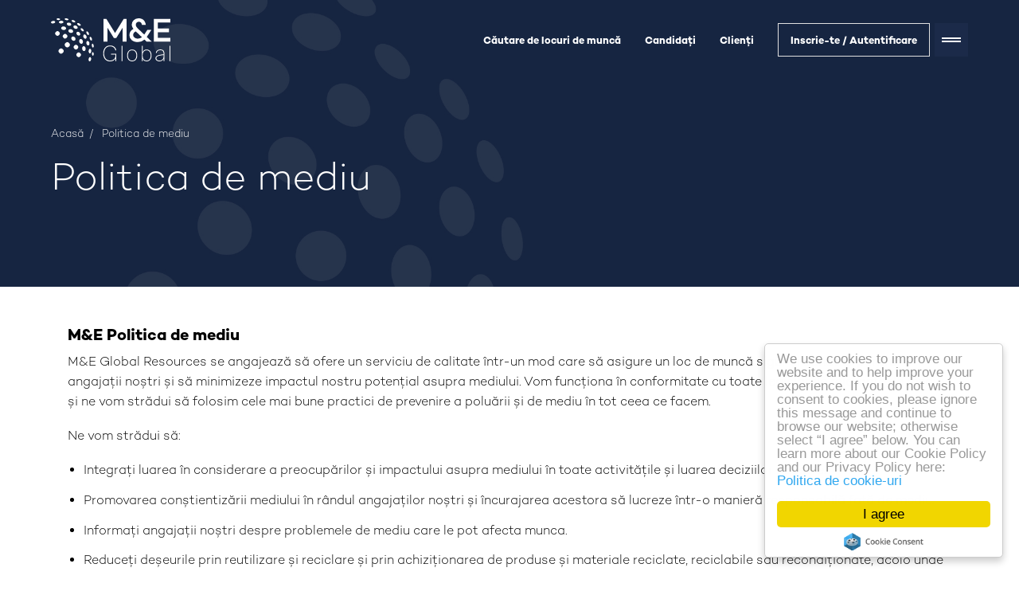

--- FILE ---
content_type: image/svg+xml
request_url: https://www.mneglobal.com/rails/active_storage/blobs/redirect/eyJfcmFpbHMiOnsibWVzc2FnZSI6IkJBaHBBMWlVSUE9PSIsImV4cCI6bnVsbCwicHVyIjoiYmxvYl9pZCJ9fQ==--d8986a266bb959f99b6b788f83473cc621493852/logo.svg
body_size: 1811
content:
<svg id="Layer_1" data-name="Layer 1" xmlns="http://www.w3.org/2000/svg" viewBox="0 0 352.26 126.14">
  <defs>
    <style>
      .cls-1 {
        fill: #fff;
      }
    </style>
  </defs>
  <title>logo</title>
  <g>
    <g>
      <path class="cls-1" d="M224.47,76.13H212.58V35.48l-18.65,30h-7.17l-19-30.35.2,41.05H156.12V9.35h8.44l25.73,41.54L216,9.35h8.45Z" transform="translate(-1.2 -7.88)"/>
      <path class="cls-1" d="M277.12,70.24a29.39,29.39,0,0,1-19.74,7.27c-7.36,0-13.35-1.87-17.87-5.7a18.56,18.56,0,0,1-6.78-14.93c0-7.85,4.42-14.33,11.88-18-3.24-4.12-4.91-8.25-4.91-12.27a17.09,17.09,0,0,1,5.9-13.46,21.69,21.69,0,0,1,14.92-5.3c11.39,0,19.05,7.47,20.53,19.25H269.66c-.79-5.79-4.23-9.13-9.24-9.13a8.56,8.56,0,0,0-8.93,8.74,11.82,11.82,0,0,0,2.85,7.46,144,144,0,0,0,11.09,11l11.1,10.41L285.37,42h11.88L284.68,61.4l-.79,1.18,14.54,13.55H283.5Zm-7.46-7L255.42,50l-3.93-3.73c-5.21,2.45-7.76,5.89-7.76,10.51a9.28,9.28,0,0,0,3.93,7.56,15.39,15.39,0,0,0,9.72,3.14A20.87,20.87,0,0,0,269.66,63.27Z" transform="translate(-1.2 -7.88)"/>
      <path class="cls-1" d="M305,76.13V9.35h48.51v10.9H316.73V37.74h32.8v10.9h-32.8V65.23h36.73v10.9H305" transform="translate(-1.2 -7.88)"/>
    </g>
    <path class="cls-1" d="M89.37,37.45c1.22-1.22,4-.39,6.26,1.86s3.08,5,1.86,6.26-4,.38-6.26-1.86S88.16,38.66,89.37,37.45Zm-11.81,11c-1.91,1.91-1.46,5.46,1,7.92s6,2.92,7.93,1,1.46-5.45-1-7.92S79.47,46.54,77.56,48.45Zm-6.07,15c-2.65-2.65-6.61-3-8.85-.74s-1.92,6.21.73,8.86,6.62,3,8.86.73S74.14,66.1,71.49,63.45ZM44.66,79.89a7.37,7.37,0,1,0,10,.4A7.09,7.09,0,0,0,44.66,79.89ZM112.74,56.3c1.22-1.22.75-4.39-1-7.08s-4.23-3.9-5.44-2.68-.75,4.38,1,7.08S111.53,57.51,112.74,56.3Zm-7.84,1.79c-2-3-5.11-3.82-7-1.91S96,62,98,65s5.11,3.82,7,1.91S106.87,61.06,104.9,58.09ZM94.05,71.56c-2.11-3.19-5.65-4-7.89-1.71s-2.35,6.64-.23,9.83,5.65,3.94,7.89,1.7S96.16,74.74,94.05,71.56Zm22.6-1.75c1.53,2.77,3.76,4,5,2.82s1-4.45-.58-7.22-3.77-4-5-2.82S115.11,67,116.65,69.81Zm-3,7.5c-1.69-3-4.6-4-6.51-2.06s-2.09,5.93-.4,9,4.6,4,6.51,2.06S115.34,80.36,113.65,77.31Zm13.08,8.42c-1-2.88-2.72-4.24-3.94-3s-1.42,4.54-.45,7.42,2.72,4.24,3.94,3S127.7,88.62,126.73,85.73Zm-8.59,23.92c1.91-1.91,2.6-6,1.54-9.2s-3.46-4.2-5.37-2.29-2.6,6-1.54,9.2S116.23,111.56,118.14,109.65Zm8.86.41c-.72-2.64-2.28-3.8-3.5-2.58s-1.62,4.34-.9,7,2.28,3.79,3.49,2.57S127.71,112.69,127,110.06Zm-12.43,12.42c-1.91,1.91-2.82,5.81-2,8.71s3,3.71,4.88,1.8,2.82-5.81,2-8.71S116.48,120.57,114.57,122.48ZM95.05,90.79c-2.25,2.25-2.6,6.72-.78,10s5.1,4.11,7.34,1.87,2.59-6.72.78-10S97.29,88.55,95.05,90.79ZM25.9,98.65a7.35,7.35,0,1,0,10.39,0A7.36,7.36,0,0,0,25.9,98.65Zm53.64-1.6a6.59,6.59,0,1,0-9.32,0A6.6,6.6,0,0,0,79.54,97.05Zm-1.25,13.11a6.59,6.59,0,1,0,9.32,0A6.6,6.6,0,0,0,78.29,110.16Zm3.32-82.23c2.7,1.79,5.87,2.26,7.08,1s0-3.65-2.68-5.44-5.86-2.25-7.08-1S78.92,26.14,81.61,27.93ZM70.22,37.25c3,2,6.92,2,8.83.1s1-5.05-1.91-7-6.92-2-8.83-.11S67.26,35.28,70.22,37.25Zm-6.55,3.93c-3.18-2.11-7.58-2-9.82.23s-1.48,5.78,1.7,7.89,7.59,2,9.83-.23S66.86,43.3,63.67,41.18Zm1.75-22.6c2.77,1.54,6,1.8,7.22.58s0-3.44-2.82-5-6-1.79-7.22-.58S62.65,17.05,65.42,18.58ZM51,28.49c3,1.69,7.06,1.51,9-.4s1-4.82-2.06-6.51-7.06-1.51-9,.4S48,26.81,51,28.49ZM45.1,12.9c2.88,1,6.21.75,7.42-.46s-.14-3-3-3.94-6.21-.76-7.43.45S42.21,11.93,45.1,12.9ZM25.58,17.09c-1.91,1.91-.89,4.32,2.29,5.37s7.29.37,9.2-1.54.89-4.31-2.29-5.37S27.49,15.18,25.58,17.09Zm-4.8-4.46c2.63.72,5.76.31,7-.9s.06-2.78-2.58-3.5-5.76-.3-7,.91S18.14,11.92,20.78,12.63ZM11,15.78c-2.9-.79-6.8.12-8.71,2s-1.1,4.1,1.8,4.88,6.8-.12,8.71-2S13.86,16.56,11,15.78ZM34.45,41c3.27,1.82,7.74,1.47,10-.77s1.4-5.54-1.87-7.35-7.75-1.46-10,.78S31.17,39.15,34.45,41Zm3.73,14.73a6.59,6.59,0,1,0,9.32,0A6.6,6.6,0,0,0,38.18,55.69ZM25.07,47.62a6.59,6.59,0,1,0,0,9.32A6.6,6.6,0,0,0,25.07,47.62Z" transform="translate(-1.2 -7.88)"/>
    <g>
      <path class="cls-1" d="M194,101.71h-2.66C189.54,93.6,183.11,90,175.49,90c-10.4,0-17.46,8-17.46,20.8s6.81,20.86,17.21,20.86c7.74,0,16.28-3.71,16.28-15.29v-2H178.65v-2.35H194v21.29h-2.35l-.06-8.11c-2.48,5.2-7.43,8.92-16.41,8.92-12.88,0-19.87-10-19.87-23.28s7.3-23.22,20.24-23.22C185,87.53,192.21,92.36,194,101.71Z" transform="translate(-1.2 -7.88)"/>
      <path class="cls-1" d="M212.06,133.22h-2.41V88.34h2.41Z" transform="translate(-1.2 -7.88)"/>
      <path class="cls-1" d="M240.71,99.36c8.23,0,14.92,5.63,14.92,17.33S248.94,134,240.71,134s-14.86-5.58-14.86-17.34S232.54,99.36,240.71,99.36Zm0,32.44c7.12,0,12.32-5,12.32-15.11s-5.2-15.1-12.32-15.1-12.32,5-12.32,15.1S233.59,131.8,240.71,131.8Z" transform="translate(-1.2 -7.88)"/>
      <path class="cls-1" d="M271.84,88.34v18.94a12.43,12.43,0,0,1,12-7.92c7.92,0,14.11,6.25,14.11,17.33S291.77,134,283.85,134a12.44,12.44,0,0,1-12-7.93v7.12h-2.42V88.34Zm11.7,43.46c6.62,0,11.88-5.39,11.88-15.11s-5.26-15.1-11.88-15.1c-5.76,0-12,4.27-12,15.1S277.78,131.8,283.54,131.8Z" transform="translate(-1.2 -7.88)"/>
      <path class="cls-1" d="M333.54,126.78c-2.16,4.89-6.68,7.25-12.87,7.25-5.95,0-11.15-3.22-11.15-8.86,0-7.92,7.86-9.9,23.9-11.88v-1.92c0-8.67-4.95-10-10.09-10-6.69,0-9.72,3.78-10.22,8.23h-2.6c.68-5.94,5.45-10.46,12.88-10.46s12.44,2.79,12.44,12.26V114c0,1.79-.06,3.71-.06,5.45v2.35c0,4.21.13,7.68.37,11.45h-2.35Zm0-11.26c-16.09,1.79-21.42,4-21.42,9.53,0,4.21,4,6.75,9.1,6.75,6.19,0,12.32-3.22,12.32-12.94Z" transform="translate(-1.2 -7.88)"/>
      <path class="cls-1" d="M353.46,133.22h-2.41V88.34h2.41Z" transform="translate(-1.2 -7.88)"/>
    </g>
  </g>
</svg>


--- FILE ---
content_type: image/svg+xml
request_url: https://www.mneglobal.com/rails/active_storage/blobs/redirect/eyJfcmFpbHMiOnsibWVzc2FnZSI6IkJBaHBBOEh2SUE9PSIsImV4cCI6bnVsbCwicHVyIjoiYmxvYl9pZCJ9fQ==--b8515f50d54d6ff27f88045b8439d5d0474f40f2/logo_color.svg
body_size: 5419
content:
<svg xmlns="http://www.w3.org/2000/svg" width="194" height="69" viewBox="0 0 194 69"><g fill="#1C2A49" fill-rule="evenodd"><polygon points="122.957 37.332 116.413 37.332 116.413 15.094 106.138 31.477 102.19 31.477 91.752 14.879 91.86 37.332 85.316 37.332 85.316 .806 89.967 .806 104.136 23.527 118.306 .806 122.957 .806"/><path d="M147.844692,30.2955406 L140.00281,23.0435586 L137.839532,21.0027421 C134.972968,22.3456004 133.566948,24.2256021 133.566948,26.749957 C133.566948,28.361934 134.270233,29.7583973 135.730226,30.8862889 C137.190769,32.0141805 138.975143,32.6049288 141.084449,32.6049288 C143.410193,32.6049288 145.627443,31.8533657 147.844692,30.2955406 L147.844692,30.2955406 Z M151.95481,34.1091489 C148.872359,36.7412607 145.248538,38.084119 141.084449,38.084119 C137.028303,38.084119 133.729414,37.0634373 131.241204,34.9684689 C128.753544,32.8740474 127.509439,30.1877838 127.509439,26.8041089 C127.509439,22.5069622 129.943678,18.9613786 134.053796,16.9741671 C132.268871,14.7178368 131.349698,12.4620536 131.349698,10.2598753 C131.349698,7.25143505 132.431337,4.7806851 134.594615,2.90068342 C136.811865,0.967076803 139.515962,0 142.815402,0 C149.088797,0 153.30741,4.08272695 154.118088,10.528447 L147.844692,10.528447 C147.411816,7.35864493 145.519499,5.53279517 142.760879,5.53279517 C139.948838,5.53279517 137.839532,7.52055371 137.839532,10.3134803 C137.839532,11.7635485 138.380351,13.1069538 139.408019,14.3956602 C140.489657,15.6849136 142.544992,17.6721252 145.519499,20.4119938 L151.630429,26.1056038 L156.497804,18.639202 L163.04216,18.639202 L156.119451,29.2748589 L155.686575,29.9192121 L163.690923,37.3320089 L155.470688,37.3320089 L151.95481,34.1091489 Z"/><polygon points="167.283 37.332 167.283 .806 194 .806 194 6.768 173.773 6.768 173.773 16.329 191.837 16.329 191.837 22.292 173.773 22.292 173.773 31.37 194 31.37 194 37.332"/><path d="M13.1419804 21.7382784C11.725496 20.3314223 9.42839006 20.3314223 8.01135491 21.7382784 6.59431975 23.1456814 6.59431975 25.4271732 8.01135491 26.8340292 9.42839006 28.2414323 11.725496 28.2414323 13.1419804 26.8340292 14.5590156 25.4271732 14.5590156 23.1456814 13.1419804 21.7382784M20.3637379 26.1524808C18.9472535 27.5598838 18.9472535 29.8413755 20.3637379 31.2482316 21.7807731 32.6556347 24.077879 32.6556347 25.4943634 31.2482316 26.9113986 29.8413755 26.9113986 27.5598838 25.4943634 26.1524808 24.077879 24.7450777 21.7807731 24.7450777 20.3637379 26.1524808M18.3078529 18.0953307C20.1109516 19.087022 22.5738281 18.8966698 23.8085707 17.6697731 25.0438641 16.4434235 24.5840023 14.6443762 22.7809036 13.6526849 20.9783556 12.6609936 18.5154791 12.8513458 17.2801857 14.0782424 16.0448923 15.3045921 16.5053048 17.1030924 18.3078529 18.0953307M5.36893957 4.31995615C3.77071337 3.89002268 1.62230523 4.38887678.57095657 5.43307905-.480942825 6.47782831-.0381537603 7.67299959 1.56007244 8.10238606 3.15884937 8.53231953 5.30670678 8.03346543 6.35860617 6.98926316 7.41050557 5.9445139 6.96716577 4.74934262 5.36893957 4.31995615M10.7782358 2.59912831C12.2316193 2.98967855 13.9521082 2.76814795 14.6212484 2.10355614 15.2903886 1.43896434 14.6542923.583473318 13.2014596.19292307 11.7480761-.197627177 10.0275872.0244504146 9.35844701.689042222 8.68930682 1.35308704 9.32540305 2.20857806 10.7782358 2.59912831M13.4234048 5.0376059C12.3715054 6.08235516 12.9360064 7.39786405 14.6840319 7.97657856 16.4326081 8.55474608 18.7021774 8.17677659 19.7540768 7.13202732 20.8054255 6.08782505 20.2409245 4.77176918 18.492899 4.19360165 16.7448735 3.61488714 14.4753042 3.99285664 13.4234048 5.0376059M24.1737065 2.74243946C25.763121 3.26864302 27.5943071 3.15596325 28.2628966 2.49191843 28.9320367 1.82732663 28.185794.861890791 26.5963795.336234226 25.006965-.189969329 23.1763296-.0778365549 22.5071894.586755252 21.8380493 1.25134706 22.584292 2.2167829 24.1737065 2.74243946M27.4279858 11.2743761C29.106619 12.1982408 31.3200136 12.0997827 32.3713623 11.0555804 33.4232617 10.0108312 32.9149354 8.41526385 31.2363022 7.49194618 29.5582198 6.56808152 27.3448252 6.66653956 26.2929258 7.71074184 25.2410264 8.7554911 25.7493527 10.3510584 27.4279858 11.2743761M35.3656958 5.8537137C36.8923267 6.69334203 38.671744 6.83555921 39.3408842 6.1709674 40.0100244 5.50637559 39.3149997 4.2871368 37.7889195 3.44750846 36.2622886 2.60733314 34.4828713 2.46566295 33.8137311 3.13025476 33.1445909 3.79484657 33.8396155 5.01408537 35.3656958 5.8537137M34.4046673 18.2140273C32.6511345 17.0576923 30.2284614 17.1140322 28.9931681 18.3409288 27.7584254 19.5678255 28.1780837 21.4997911 29.9316165 22.6566731 31.6845986 23.8135552 34.1072716 23.7566683 35.342565 22.5297717 36.5778584 21.303422 36.1576493 19.3709094 34.4046673 18.2140273M38.0114155 16.0616251C39.6437871 17.1386467 41.8197319 17.1649022 42.8716313 16.1206999 43.9235307 15.0759506 43.4526543 13.3556698 41.8202826 12.2786482 40.187911 11.2016265 38.0119662 11.1753711 36.9600668 12.2201203 35.9081674 13.2648696 36.3790439 14.9846034 38.0114155 16.0616251M44.2842606 10.9669682C45.7684851 11.9466258 47.5143077 12.2015227 48.1834479 11.5369309 48.8525881 10.8728861 48.1917089 9.54042052 46.7069336 8.56076296 45.2227091 7.5816524 43.4768865 7.32620847 42.808297 7.99080028 42.1391568 8.65539208 42.800036 9.98785763 44.2842606 10.9669682M42.4541759 55.9469793C41.0376915 57.3543824 41.0376915 59.6358741 42.4541759 61.0427302 43.8712111 62.4501332 46.168317 62.4501332 47.5848015 61.0427302 49.0018366 59.6358741 49.0018366 57.3543824 47.5848015 55.9469793 46.168317 54.5401232 43.8712111 54.5401232 42.4541759 55.9469793M43.1403888 48.7743107C44.557424 47.3669076 44.557424 45.0859629 43.1403888 43.6785598 41.7239044 42.2717038 39.4267985 42.2717038 38.0097633 43.6785598 36.5932789 45.0859629 36.5932789 47.3669076 38.0097633 48.7743107 39.4267985 50.1817138 41.7239044 50.1817138 43.1403888 48.7743107M13.6023929 49.6511343C12.0234424 51.2193522 12.0234424 53.7623047 13.6023929 55.3305225 15.1813435 56.8987404 17.7416997 56.8987404 19.3206502 55.3305225 20.8996008 53.7623047 20.8996008 51.2193522 19.3206502 49.6511343 17.7416997 48.0829164 15.1813435 48.0829164 13.6023929 49.6511343M51.681151 45.3528936C50.4458577 46.5797903 50.2542027 49.0253787 51.252681 50.8162212 52.2517101 52.6065166 54.0625191 53.0637995 55.2978125 51.8369029 56.5331058 50.6100063 56.7247608 48.1644178 55.7257318 46.3735754 54.7272534 44.5827329 52.9164444 44.125997 51.681151 45.3528936M62.4347571 62.6842446C61.3834084 63.7289938 60.8811403 65.8627985 61.3140161 67.450161 61.7463413 69.0375235 62.9496922 69.4773027 64.0015915 68.4325535 65.0534909 67.3883512 65.5552084 65.2545465 65.1228833 63.6671841 64.6900074 62.0798216 63.4866565 61.6400423 62.4347571 62.6842446M69.2776105 55.8884515C68.8843874 54.4449471 68.0230415 53.8137217 67.3539013 54.4783135 66.6853118 55.1423583 66.4617144 56.8511524 66.8549375 58.2946567 67.2481606 59.7381611 68.1095065 60.3693865 68.7786467 59.7047947 69.4477869 59.0402029 69.6708336 57.3314088 69.2776105 55.8884515M64.400322 55.6674679C65.4516707 54.6227186 65.8322269 52.3685763 65.2501025 50.6324328 64.6674273 48.8962893 63.3429153 48.3356254 62.2910159 49.3803747 61.2391165 50.4251239 60.8585602 52.6792662 61.4412354 54.4154097 62.0233598 56.1515533 63.3484226 56.7122171 64.400322 55.6674679M69.1338693 42.5840346C68.6040645 41.0054239 67.632572 40.2642536 66.9634318 40.9288454 66.2942916 41.5934372 66.1813914 43.4116291 66.7106455 44.9902398 67.2404504 46.5688505 68.2119428 47.3100208 68.881083 46.645429 69.5502232 45.9808371 69.6631234 44.1626452 69.1338693 42.5840346M61.9291845 37.9756511C60.998997 36.3084282 59.3930606 35.8035572 58.3411612 36.8483064 57.2892618 37.8930557 57.1901299 40.0914051 58.1203174 41.758628 59.0499541 43.4253039 60.6564413 43.9301749 61.7083407 42.8854256 62.7602401 41.8412233 62.8588213 39.642874 61.9291845 37.9756511M63.5780781 33.8743265C64.4240035 35.3900334 65.6515866 36.0803337 66.3207268 35.4157419 66.989867 34.7511501 66.8466765 32.9838281 66.0013019 31.4681212 65.1559272 29.9518673 63.9277934 29.261567 63.2586532 29.9261588 62.589513 30.5907507 62.7327035 32.3586196 63.5780781 33.8743265M51.133172 34.8293695C49.9683724 33.0877561 48.0231847 32.6704034 46.7878913 33.8973 45.5525979 35.1241967 45.4953217 37.5304019 46.6601213 39.2714683 47.8249209 41.0130818 49.7701087 41.4304345 51.0054021 40.2035378 52.2406954 38.9766412 52.2979716 36.570436 51.133172 34.8293695M57.1091722 27.4636137C56.0247796 25.8423379 54.2932761 25.3746622 53.2413767 26.4194115 52.1894773 27.4641607 52.2159125 29.6253148 53.3003051 31.2465906 54.3846977 32.8684134 56.1162012 33.3355422 57.1681006 32.2913399 58.22 31.2465906 58.1935648 29.0854365 57.1091722 27.4636137M61.4263656 26.4828622C62.0955058 25.8182704 61.8383136 24.0843148 60.8525022 22.6101791 59.8666907 21.1360433 58.5251059 20.4796564 57.8559657 21.1437012 57.1868255 21.808293 57.4434669 23.5422486 58.4298292 25.0163843 59.4156406 26.491067 60.7572254 27.147454 61.4263656 26.4828622M23.9346885 39.388524C22.4757977 40.8380452 22.5732774 43.2841807 24.1522279 44.8523985 25.7311785 46.4206164 28.194055 46.5174335 29.6529458 45.0679123 31.1123874 43.618938 31.0149077 41.1728026 29.4359571 39.6045847 27.8570066 38.0363669 25.3941301 37.9395498 23.9346885 39.388524M38.7102953 30.3932876C37.2514044 28.9443133 35.0671987 28.7638069 33.8319053 29.9907036 32.5966119 31.2176002 32.7783537 33.3869591 34.2372445 34.8359334 35.6961354 36.2849076 37.8803411 36.464867 39.1156345 35.2385174 40.3509279 34.0116207 40.1691861 31.8422618 38.7102953 30.3932876M42.0493874 22.1906384C40.9980388 23.2353877 41.2464192 25.1761051 42.6050767 26.5249804 43.9631834 27.8744026 45.9171829 28.1210947 46.9690823 27.0768924 48.0209817 26.0321431 47.7720506 24.0914257 46.4139438 22.7420035 45.0552863 21.3931282 43.1012868 21.1458891 42.0493874 22.1906384M48.5568446 16.1710229C49.2259848 15.5064311 50.7696885 15.962073 52.0049819 17.1889697 53.2402752 18.4158663 53.6990355 19.9490769 53.0298953 20.6136687 52.3607552 21.2782605 50.8170515 20.8220716 49.5823088 19.5951749 48.3470155 18.3688253 47.8877044 16.8356147 48.5568446 16.1710229M106.179178 51.3234989 104.713127 51.3234989C103.724562 46.887417 100.178945 44.8892656 95.9851158 44.8892656 90.2569454 44.8892656 86.3704249 49.2914342 86.3704249 56.2671868 86.3704249 63.1756596 90.1209144 67.6790212 95.8485341 67.6790212 100.110104 67.6790212 104.815563 65.6469566 104.815563 59.3150103L104.815563 58.1975114 97.7237789 58.1975114 97.7237789 56.910993 106.179178 56.910993 106.179178 68.5596737 104.883854 68.5596737 104.849158 64.1235918C103.486095 66.9679353 100.758316 69 95.8143887 69 88.7231549 69 84.8702292 63.5476122 84.8702292 56.2671868 84.8702292 48.9867613 88.893882 43.5688338 96.0192613 43.5688338 101.201656 43.5688338 105.190062 46.2102444 106.179178 51.3234989"/><polygon points="114.796 68.559 116.126 68.559 116.126 44.009 114.796 44.009"/><path d="M131.904341 67.7805424C135.825007 67.7805424 138.688817 65.0713052 138.688817 59.5182714 138.688817 53.9646907 135.825007 51.2554534 131.904341 51.2554534 127.983124 51.2554534 125.119865 53.9646907 125.119865 59.5182714 125.119865 65.0713052 127.983124 67.7805424 131.904341 67.7805424M131.904341 50.0367616C136.438523 50.0367616 140.120722 53.1184985 140.120722 59.5182714 140.120722 65.9519577 136.438523 68.9997812 131.904341 68.9997812 127.403754 68.9997812 123.721555 65.9519577 123.721555 59.5182714 123.721555 53.1184985 127.403754 50.0367616 131.904341 50.0367616M155.489578 67.7805424C159.137631 67.7805424 162.035586 64.8344589 162.035586 59.5182714 162.035586 54.201537 159.137631 51.2554534 155.489578 51.2554534 152.318459 51.2554534 148.909424 53.5921911 148.909424 59.5182714 148.909424 65.4777181 152.318459 67.7805424 155.489578 67.7805424L155.489578 67.7805424ZM149.046005 44.0094883 149.046005 54.3711036C150.171152 51.6618664 152.557477 50.0367616 155.660305 50.0367616 160.02431 50.0367616 163.433346 53.4570847 163.433346 59.5182714 163.433346 65.5794581 160.02431 68.9997812 155.660305 68.9997812 152.557477 68.9997812 150.171152 67.3746765 149.046005 64.6654392L149.046005 68.5594549 147.715986 68.5594549 147.715986 44.0094883 149.046005 44.0094883ZM183.02957 58.8747387C174.164977 59.8571312 171.232877 61.0419097 171.232877 64.0897332 171.232877 66.3920105 173.41488 67.7808159 176.245095 67.7808159 179.65413 67.7808159 183.02957 66.0200579 183.02957 60.7033234L183.02957 58.8747387ZM183.02957 65.0376654C181.836133 67.7129892 179.347372 68.9995077 175.937786 68.9995077 172.664782 68.9995077 169.800972 67.2387497 169.800972 64.1570128 169.800972 59.8226709 174.130832 58.7396324 182.96128 57.6554999L182.96128 56.6058277C182.96128 51.8656198 180.233501 51.1200736 177.403836 51.1200736 173.721638 51.1200736 172.051265 53.1860516 171.778653 55.6239822L170.346197 55.6239822C170.721797 52.3732258 173.347139 49.9008348 177.437982 49.9008348 181.529375 49.9008348 184.291299 51.4252936 184.291299 56.6058277L184.291299 58.0285465C184.291299 59.009845 184.257154 60.0595172 184.257154 61.0079963L184.257154 62.2950618C184.257154 64.5973391 184.324894 66.4937505 184.461475 68.5597284L183.165601 68.5597284 183.02957 65.0376654Z"/><polygon points="192.67 68.559 194 68.559 194 44.009 192.67 44.009"/></g></svg>